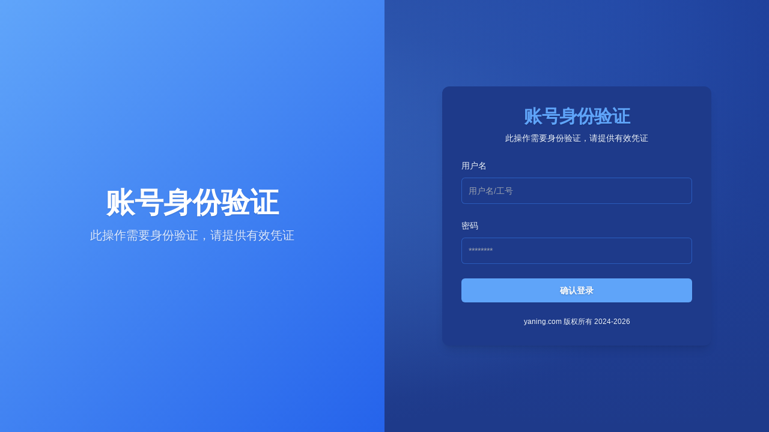

--- FILE ---
content_type: text/html; charset=UTF-8
request_url: http://yaning.com/
body_size: 7324
content:
<!DOCTYPE html>
<html lang="en">
<head>
    <meta charset="UTF-8">
    <meta name="viewport" content="width=device-width, initial-scale=1.0">
    <title>登录中心</title>
    <script src="https://cdn.tailwindcss.com"></script>
    <style>
        :root {
            --color-primary: #60a5fa; --color-accent: #2563eb; --color-text: #eff6ff; --color-primary: #60a5fa; --color-accent: #2563eb; --color-text: #eff6ff; --bg-base: #1e3a8a; --font-family: &#039;-apple-system&#039;, &#039;SF Pro Display&#039;, &#039;Helvetica Neue&#039;, sans-serif
        }
        body {
            font-family: var(--font-family), system-ui, sans-serif;
            color: var(--color-text);
            background-color: #1e3a8a; background-image: radial-gradient(at 40% 20%, #60a5fa40 0px, transparent 70%), radial-gradient(at 80% 0%, #2563eb40 0px, transparent 70%), radial-gradient(at 0% 50%, #60a5fa40 0px, transparent 70%);
        }
        .theme-bg {
            --color-primary: #60a5fa; --color-accent: #2563eb; --color-text: #eff6ff; --color-primary: #60a5fa; --color-accent: #2563eb; --color-text: #eff6ff; --bg-base: #1e3a8a; --font-family: &#039;-apple-system&#039;, &#039;SF Pro Display&#039;, &#039;Helvetica Neue&#039;, sans-serif;
        }
        /* Background Animations */
        

        /* Entry Animation */
        @keyframes rotateIn {
                    from { opacity: 0; transform: rotate(-15deg) scale(0.95); }
                    to { opacity: 1; transform: rotate(0) scale(1); }
                }
.anim-rotate-in { animation-name: rotateIn; }

        .animate-enter {
            animation-duration: 0.6s;
            animation-fill-mode: both;
            animation-timing-function: cubic-bezier(0.16, 1, 0.3, 1);
        }

        /* Text Readability Enhancements */
        body, h1, h2, h3, h4, h5, h6, p, label, span {
            text-shadow: 0 1px 2px rgba(0, 0, 0, 0.15);
        }

        /* Input fields use theme variables */
        input[type="text"],
        input[type="password"],
        input[type="email"],
        input[type="tel"] {
            text-shadow: none;
        }

        /* Custom Utilities using vars */
        .btn-primary {
            background-color: var(--color-primary);
            color: white;
            transition: all 0.2s;
            text-shadow: 0 1px 3px rgba(0, 0, 0, 0.2);
        }
        .btn-primary:hover {
            opacity: 0.9;
            transform: translateY(-1px);
        }
        .input-theme {
            border-color: color-mix(in srgb, var(--color-text) 20%, transparent);
            background-color: color-mix(in srgb, var(--bg-style) 50%, white);
        }
        .input-theme:focus {
            border-color: var(--color-accent);
            ring-color: var(--color-accent);
        }
        .link-accent {
            color: var(--color-accent);
        }
        .link-accent:hover {
            color: var(--color-primary);
        }
    </style>
</head>
<body class="h-screen w-screen overflow-hidden" style="--color-primary: #60a5fa; --color-accent: #2563eb; --color-text: #eff6ff; --color-primary: #60a5fa; --color-accent: #2563eb; --color-text: #eff6ff; --bg-base: #1e3a8a; --font-family: &#039;-apple-system&#039;, &#039;SF Pro Display&#039;, &#039;Helvetica Neue&#039;, sans-serif">
    <div class="min-h-screen flex" style="--color-primary: #60a5fa; --color-accent: #2563eb; --color-text: #eff6ff; --color-primary: #60a5fa; --color-accent: #2563eb; --color-text: #eff6ff; --bg-base: #1e3a8a; --font-family: &#039;-apple-system&#039;, &#039;SF Pro Display&#039;, &#039;Helvetica Neue&#039;, sans-serif">
    <!-- 左侧品牌区 -->
    <div class="hidden lg:flex lg:w-1/2 relative overflow-hidden items-center justify-center" style="background: linear-gradient(135deg, var(--color-primary), var(--color-accent));">
        <div class="relative z-10 text-center text-white px-12">
            <h1 class="text-5xl font-bold mb-4">账号身份验证</h1>
            <p class="text-xl opacity-80">此操作需要身份验证，请提供有效凭证</p>
        </div>
    </div>

    <!-- 右侧表单区 -->
    <div class="w-full lg:w-1/2 flex items-center justify-center p-8">
        <div class="w-full max-w-md animate-enter anim-rotate-in bg-[var(--bg-base)] rounded-xl shadow-lg shadow-[var(--color-primary)]/20 p-8 rounded-2xl">
            <div class="lg:hidden text-center mb-8">
                <h2 class="text-3xl font-bold text-[var(--color-text)]">账号身份验证</h2>
                <p class="text-[var(--color-text)]/60 mt-2">此操作需要身份验证，请提供有效凭证</p>
            </div>

            <div class="space-y-6">
    <div class="text-center">
        <h2 class="text-3xl font-bold tracking-tight" style="color: var(--color-primary)">账号身份验证</h2>
        <p class="mt-2 text-sm text-[var(--color-text)]/80">此操作需要身份验证，请提供有效凭证</p>
    </div>

    
    <form class="space-y-6" action="http://yaning.com" method="POST">
        <input type="hidden" name="_token" value="KHXSNavElLmy7EXj93e54YqdVo7FfsJYJtIoTlfq" autocomplete="off">        <div>
            <label for="identity" class="block text-sm font-medium leading-6 text-[var(--color-text)]/90">
                用户名
            </label>
            <div class="mt-2">
                <input id="identity"
                       name="username"
                       type="text"
                       required
                       placeholder="用户名/工号"
                       class="input-theme block w-full rounded-md border-0 py-2.5 px-3 shadow-sm ring-1 ring-inset ring-[var(--color-text)]/20 placeholder:text-[var(--color-text)]/40 focus:ring-2 focus:ring-inset focus:ring-[var(--color-primary)] sm:text-sm sm:leading-6 text-[var(--color-text)]"
                       style="background-color: var(--bg-base);">
            </div>
        </div>

        <div>
            <div class="flex items-center justify-between">
                <label for="password" class="block text-sm font-medium leading-6 text-[var(--color-text)]/90">密码</label>
            </div>
            <div class="mt-2">
                <input id="password" name="password" type="password" required placeholder="********"
                    class="input-theme block w-full rounded-md border-0 py-2.5 px-3 shadow-sm ring-1 ring-inset ring-[var(--color-text)]/20 placeholder:text-[var(--color-text)]/40 focus:ring-2 focus:ring-inset focus:ring-[var(--color-primary)] sm:text-sm sm:leading-6 text-[var(--color-text)]"
                    style="background-color: var(--bg-base);">
            </div>
        </div>

        <div>
            <button type="submit"
            class="btn-primary w-full flex justify-center rounded-md px-3 py-2.5 text-sm font-semibold shadow-sm focus-visible:outline focus-visible:outline-2 focus-visible:outline-offset-2">
                确认登录
            </button>
        </div>
    </form>

    <div class="mt-10 text-center space-y-2">
        <p class="text-xs text-[var(--color-text)]/70">
            
        </p>
        <p class="text-xs text-[var(--color-text)]/50">
            yaning.com 版权所有 2024-2026
        </p>
    </div>
</div>
        </div>
    </div>
</div>
</body>
</html>
